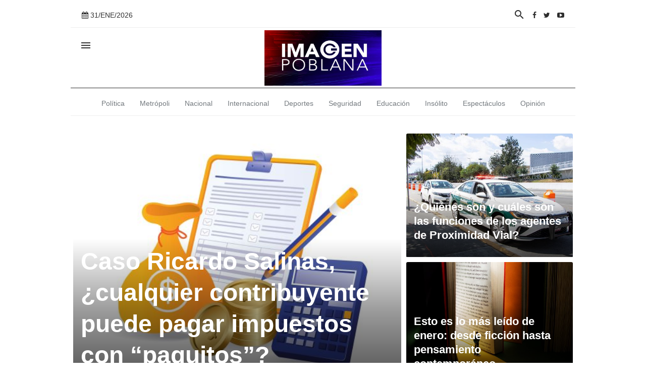

--- FILE ---
content_type: text/html; charset=UTF-8
request_url: https://imagenpoblana.com/espect%EF%BF%BD%EF%BF%BDculos?pag=4
body_size: 63530
content:

	<!DOCTYPE html>
<!--[if IE 6]>
<html id="ie6" lang="" prefix="og: https://ogp.me/ns# fb: https://ogp.me/ns/fb#">
<![endif]-->
<!--[if IE 7]>
<html id="ie7" lang="" prefix="og: https://ogp.me/ns# fb: https://ogp.me/ns/fb#">
<![endif]-->
<!--[if IE 8]>
<html id="ie8" lang="" prefix="og: https://ogp.me/ns# fb: https://ogp.me/ns/fb#">
<![endif]-->
<!--[if !(IE 6) | !(IE 7) | !(IE 8)  ]><!-->
<html lang="" prefix="og: https://ogp.me/ns# fb: https://ogp.me/ns/fb#">
<!--<![endif]-->



<script async src="https://www.googletagmanager.com/gtag/js?id=UA-73194616-1"></script>
<script>
  window.dataLayer = window.dataLayer || [];
  function gtag(){dataLayer.push(arguments);}
  gtag('js', new Date());

  gtag('config', 'UA-73194616-1');
</script>



<!--
<script>
  (function(i,s,o,g,r,a,m){i['GoogleAnalyticsObject']=r;i[r]=i[r]||function(){
  (i[r].q=i[r].q||[]).push(arguments)},i[r].l=1*new Date();a=s.createElement(o),
  m=s.getElementsByTagName(o)[0];a.async=1;a.src=g;m.parentNode.insertBefore(a,m)
  })(window,document,'script','//www.google-analytics.com/analytics.js','ga');

  ga('create', 'UA-73194616-1', 'imagenpoblana.com');
  ga('send', 'pageview');

</script>
-->

<head>
<!-- Begin comScore Tag -->
<script>
  var _comscore = _comscore || [];
  _comscore.push({ c1: "2", c2: "37043348" });
  (function() {
    var s = document.createElement("script"), el = document.getElementsByTagName("script")[0]; s.async = true;
    s.src = "https://sb.scorecardresearch.com/cs/37043348/beacon.js";
    el.parentNode.insertBefore(s, el);
  })();
</script>
<noscript>
  <img src="https://sb.scorecardresearch.com/p?c1=2&amp;c2=37043348&amp;cv=3.6.0&amp;cj=1">
</noscript>
<!-- End comScore Tag -->
	
	<base href='https://imagenpoblana.com/'/><title></title><meta name="viewport" content="width=device-width, initial-scale=1, maximum-scale=1, user-scalable=0" />
				   <meta http-equiv="Content-Type" content="text/html;charset=UTF-8" />
				   <meta name="generator" content="medio04.net" />
				   <meta http-equiv="Expires" content="-1" />
				   <meta name="author" content="medio04.net" />
				   <meta name="Designer" content="medio04.net" />
				   <meta name="Publisher" content="medio04.net" />
				   <meta name="copyright" content=" 2026" />
				   <meta name="allow-search" content="yes" />
				   <meta name="audience" content="all" />
				   <meta name="robots" content="all, index, follow" />
				   <meta name="revisit-after" content="1 days" />
				   <meta name="Rating" content="General" />
				   <meta name="distribution" content="Global" />
				   <meta name="twitter:card" content="summary" />
				   <meta name="twitter:url" content="https://imagenpoblana.com" />
				   <meta name="twitter:image:src" content="https://imagenpoblana.com/" />
				   <meta name="twitter:domain" content="https://imagenpoblana.com" />
				   <meta property="og:url" content="https://imagenpoblana.com/" />
				   <meta property="og:image" content="https://imagenpoblana.com/" />
				   <meta itemprop="image" content="https://imagenpoblana.com/" />
				   <meta property="business:contact_data:website" content="https://imagenpoblana.com" />
				   <link rel='contents' href='https://imagenpoblana.comsitemap.xml' title='Mapa del sitio ' /><link rel='home' href='' title='' /><link rel='canonical' href='https://imagenpoblana.com/'/><link rel='shortcut icon' href='https://imagenpoblana.com/medios/source/fav.png'/>    	<link href="https://fonts.googleapis.com/css?family=Poppins:300,400,600,700,900&amp;subset=latin-ext" rel="stylesheet">
	<link href="https://fonts.googleapis.com/icon?family=Material+Icons" rel="stylesheet">

	<link rel="stylesheet" type="text/css" href="plugins/zebra-tooltip/zebra_tooltips.min.css">
	<link rel="stylesheet" type="text/css" href="plugins/owl-carousel/assets/owl.carousel.min.css">
	<link rel="stylesheet" type="text/css" href="css/main-style.css">
	<link rel="stylesheet" type="text/css" href="css/boostrap.css">
	<link rel="stylesheet" type="text/css" href="css/responsive-style.css">
	<link rel="stylesheet" type="text/css" href="css/font-awesome.css" media="all" />
	<link href="https://fonts.iu.edu/style.css?family=BentonSans:regular,bold|BentonSansCond:regular|GeorgiaPro:regular" media="screen" rel="stylesheet" type="text/css"/>

	
	<link type="text/css" rel="stylesheet" href="assets/js/social/jssocials-theme-flat.css" media="all" />
	<link type="text/css" rel="stylesheet" href="assets/js/modalvideo/modal-video.min.css" media="all" />
	
	<link rel="stylesheet" href="assets/js/fancybox/fancybox3/jquery.fancybox.min.css" />
	
	<link type="text/css" rel="stylesheet" href="assets/js/datetimepicker/jquery.datetimepicker.css" media="all" />

	<script data-ad-client="ca-pub-4386519495731566" async src="https://pagead2.googlesyndication.com/pagead/js/adsbygoogle.js"></script>
	
	


</head>
<body>
	
	

<!-- header start -->
<header class="header2 header3">
		

	
	
	
		<div class="header-wrapper">

			<!--sidebar menu toggler start -->
			
			<!--sidebar menu toggler end -->
			<div class='' >
				<div class='col-md-2' >
					<div class="header-left with-seperator">

						<ul class="header-navigation2">
						
							<li class="hide-on-mobile" >
								<a onclick="return false;" href="#" class="material-button submenu-toggle"><i class="fa fa-calendar"></i> <span class="hide-on-tablet">31/ENE/2026</span></a>
								
							</li>
							
						</ul>

					</div>
				
				</div>
			
				<div class='col-md-8' >
					<center>
			<div class="header-menu" >

				<div style='padding: 15px 0;'>
					
					
				
			
				</div>

			</div>
			</center>
			
				
				</div>
			
				<div class='col-md-2' >
					<div class="header-right with-seperator">

					<ul class="header-navigation2">
						<li>
							<a href="#" class="material-button search-toggle"><i class="material-icons">&#xE8B6;</i></a>
						</li>
						
						<li class="hide-on-mobile" >
							<a target="_blank" href="https://www.facebook.com/imagenpoblana" title="Facebook"><i class="fa fa-facebook" aria-hidden="true"></i></a>
						</li>
						<li class="hide-on-mobile" >
							<a target="_blank" href="https://twitter.com/poblanaimagen" title="Twitter"><i class="fa fa-twitter" aria-hidden="true"></i></a>
						</li>					
						<li class="hide-on-mobile" >
							<a target="_blank" href="https://www.youtube.com/user/ImagenPoblana/videos" title="Youtube"><i class="fa fa-youtube-play" aria-hidden="true"></i></a>
						</li>
					</ul>

				
				</div>
			
			</div>
			
			
			</div>

			<!--header search panel start -->
			<div class="search-bar">
				<form class="search-form" action="/hemeroteca">
					<div class="search-input-wrapper">
						<input type="text" name="titulo" placeholder="BUSCAR..." class="search-input">
						<button type="submit" name="search" class="search-submit"><i class="material-icons">&#xE5C8;</i></button>
					</div>
					<span class="search-close search-toggle">
						<i class="material-icons">&#xE5CD;</i>
					</span>
				</form>
			</div>
			<!--header search panel end -->

		</div>
	</header>
	<header class="header">
		<div class="header-wrapper">

			
			<div class="toggle-sidebar material-button">
				<i class="material-icons">&#xE5D2;</i>
			</div>
			<!--logo end -->
			<!--logo start -->
			<center>
					<a href="./" class="logo"></a>
			</center>
			<!--logo end -->

			

			

		</div>
	</header>
	<header class="header2 hidden-xs hidden-sm hidden-md">
		<div class="header-wrapper">

			

			<center>
			<div class="header-menu">

				<!-- header left menu start -->
				<ul class="header-navigation" data-show-menu-on-mobile>
					<li  ><a href='/política'>Política</a></li>
					<li  ><a href='/metrópoli'>Metrópoli</a></li>
					<li  ><a href='/nacional'>Nacional</a></li>
					<li  ><a href='/internacional'>Internacional</a></li>
					<li  ><a href='/deportes'>Deportes</a></li>
					<li  ><a href='/seguridad'>Seguridad</a></li>
					<li  ><a href='/educación'>Educación</a></li>
					<li  ><a href='/insólito'>Insólito</a></li>
					<li  ><a href='/espectáculos'>Espectáculos</a></li>
<!--
					<li  ><a href='/directorio'>Directorio</a></li>
-->
					<li  ><a href='/opinión'>Opinión</a></li>
					
				</ul>
				<!-- header left menu end -->

			</div>
			</center>
			

			

		</div>
	</header>
	
	<div class="sidebar">
		<div class="sidebar-wrapper">

			<div class="sidebar-logo">
				<a href="./"></a>
				<div class="sidebar-toggle-button">
					<i class="material-icons" style='color: #ffffff;'>&#xE317;</i>
				</div>
			</div>

			<div id="mobileMenu">
				<div class="sidebar-seperate"></div>
			</div>
			
				<ul class="sidebar-menu">
				<li class="active">
					<a href="./" class="material-button">
	                	<span class="menu-label">Inicio</span>
	                </a>
	            </li>
	            <li>
					<a href="/nosotros" class="material-button">
	                	<span class="menu-label">Nosotros</span>
	                </a>
	            </li>
	            <li>
					<a href="/contacto" class="material-button">
	                	<span class="menu-label">Contacto</span>
	                </a>
	            </li>
	            <li>
					<a href="/privacidad" class="material-button">
	                	<span class="menu-label">Aviso de Privacidad</span>
	                </a>
	            </li>
	       </ul>
			

			<div class="sidebar-seperate"></div>

			<ul class="sidebar-menu">
				<li>
					<a target='_blank' href="https://www.facebook.com/imagenpoblana" class="facebook material-button">
	                	<span class="menu-label">Facebook</span>
	                </a>
	            </li>
	            <li>
					<a target='_blank' href="https://twitter.com/imagenpoblana" class="twitter material-button">
	                	<span class="menu-label">Twitter</span>
	                </a>
	            </li>
	            <li>
					<a target='_blank' href="https://www.youtube.com/user/ImagenPoblana/videos" class="youtube material-button">
	                	<span class="menu-label">Youtube</span>
	                </a>
	            </li>
			</ul>
		</div>
	</div>
	 <!--Contendio de la página-->
    	
	<!--el principal -->
		<main class="main-container">
				
		<section class="main-content">
				
				
				
			<div class="content-body-inicio" style='    padding-bottom: 15px;'>
			<section class="main-highlight">
			<div class="highlight-carousel grid-posts">
				
				<div class="grid-rows">
					<div class="columns column-4">
						
						
						 <article class='post-box' style='background-image: url(https://imagenpoblana.com/medios/diario/20260130/284859_medium.jpg);'>
						 <a href='26/01/30/caso-ricardo-salinas--iquest-cualquier-contribuyente-puede-pagar-impuestos-con--ldquo-paguitos-rdquo--' class='post-overlayLink'>
				    		<div class='post-overlay'>
				    			<h3 class='post-title'>Caso Ricardo Salinas, ¿cualquier contribuyente puede pagar impuestos con “paguitos”?</h3>
				    			
				    		</div>
				    		</a>
				    	</article>
										    	

				    </div>
				    <div class="columns column-2">

				    	    <article class='post-box' style='background-image: url(https://imagenpoblana.com/medios/diario/20260130/284862_medium.jpg);'>
						  <a href='26/01/30/-iquest-quienes-son-y-cuales-son-las-funciones-de-los-agentes-de-proximidad-vial-' class='post-overlayLink'>
				    		<div class='post-overlay'>
				    			<h3 class='post-title'>¿Quiénes son y cuáles son las funciones de los agentes de Proximidad Vial?</h3>
				    			
				    		</div>
				    		</a>
				    	</article>
								    <article class='post-box' style='background-image: url(https://imagenpoblana.com/medios/diario/20260130/284858_medium.jpg);'>
						  <a href='26/01/30/esto-es-lo-mas-leido-de-enero--desde-ficcion-hasta-pensamiento-contemporaneo' class='post-overlayLink'>
				    		<div class='post-overlay'>
				    			<h3 class='post-title'>Esto es lo más leído de enero: desde ficción hasta pensamiento contemporáneo</h3>
				    			
				    		</div>
				    		</a>
				    	</article>
												    </div>

				</div>

			</div>
		</section>
			</div>
			<div class="main-content-wrapper">
				<div class="content-body-inicio">
					
					<div class='col-md-12 hide-on-mobile ' style='width:100%;    margin-bottom: 10px;'>					<a href='https://si.puebla.gob.mx/ ' class='' target='_blank' ><img src='https://imagenpoblana.com/ads/images/1024%20X%20160_Mesa%20de%20trabajo%201.jpg' border='0'  style='width:100%;'  ></a>				</div>					<div class='col-md-12 visible-xs ' style='width:100%;    margin-bottom: 10px;'>					<a href='https://si.puebla.gob.mx/ ' class='' target='_blank' ><img src='https://imagenpoblana.com/ads/images/336%20X%20280_Mesa%20de%20trabajo%201.jpg' border='0'  style='width:100%;'  ></a>				</div>					
 					<div class="content-timeline">
						


						<!--Timeline items start -->
						<div class="grid-rows timeline-items">
							
							 <div class='' style='' >
			          <div class='col-md-4 '>
								<div class='post-list-item'>
									<div class='post-top'>
										<img class='post-image' src='https://imagenpoblana.com/medios/diario/20260130/284865_small.jpg'>
										
										<h3 class='post-title'>
											<a href='26/01/30/mas-de-200-muertos-tras-derrumbe-de-una-mina-en-el-congo'><span>Más de 200 muertos tras derrumbe de una mina en el Congo </span></a> 
										</h3>
										<div id='share_284865' class='shareIconsCountInside' urlshare='https://imagenpoblana.com/26/01/30/mas-de-200-muertos-tras-derrumbe-de-una-mina-en-el-congo'  txtshare='Más de 200 muertos tras derrumbe de una mina en el Congo' ></div>
										<div class='post-share'>
											<a class='share_' href='#'  nota='284865' ><i class='fa fa-share-alt '></i></a>
										</div>
									</div>
									
									
								</div>
								
							</div>
			          
			          <div class='col-md-4 '>
								<div class='post-list-item'>
									<div class='post-top'>
										<img class='post-image' src='https://imagenpoblana.com/medios/diario/20260130/284864_small.jpg'>
										
										<h3 class='post-title'>
											<a href='26/01/30/nipah-reaparece-en-india-pero-la-ciencia-enfria-la-alarma-global'><span>Nipah reaparece en India, pero la ciencia enfría la alarma global </span></a> 
										</h3>
										<div id='share_284864' class='shareIconsCountInside' urlshare='https://imagenpoblana.com/26/01/30/nipah-reaparece-en-india-pero-la-ciencia-enfria-la-alarma-global'  txtshare='Nipah reaparece en India, pero la ciencia enfría la alarma global' ></div>
										<div class='post-share'>
											<a class='share_' href='#'  nota='284864' ><i class='fa fa-share-alt '></i></a>
										</div>
									</div>
									
									
								</div>
								
							</div>
			          
			          <div class='col-md-4 '>
								<div class='post-list-item'>
									<div class='post-top'>
										<img class='post-image' src='https://imagenpoblana.com/medios/diario/20260130/284863_small.jpg'>
										
										<h3 class='post-title'>
											<a href='26/01/30/tesla-suspende-model-s-y-model-x-para-reorientar-su-negocio-hacia-robots-humanoides'><span>Tesla suspende Model S y Model X para reorientar su negocio hacia robots humanoides </span></a> 
										</h3>
										<div id='share_284863' class='shareIconsCountInside' urlshare='https://imagenpoblana.com/26/01/30/tesla-suspende-model-s-y-model-x-para-reorientar-su-negocio-hacia-robots-humanoides'  txtshare='Tesla suspende Model S y Model X para reorientar su negocio hacia robots humanoides' ></div>
										<div class='post-share'>
											<a class='share_' href='#'  nota='284863' ><i class='fa fa-share-alt '></i></a>
										</div>
									</div>
									
									
								</div>
								
							</div>
			          </div><div class='' style='' >
			          <div class='col-md-4 '>
								<div class='post-list-item'>
									<div class='post-top'>
										<img class='post-image' src='https://imagenpoblana.com/medios/diario/20260130/284862_small.jpg'>
										
										<h3 class='post-title'>
											<a href='26/01/30/-iquest-quienes-son-y-cuales-son-las-funciones-de-los-agentes-de-proximidad-vial-'><span>¿Quiénes son y cuáles son las funciones de los agentes de Proximidad Vial? </span></a> 
										</h3>
										<div id='share_284862' class='shareIconsCountInside' urlshare='https://imagenpoblana.com/26/01/30/-iquest-quienes-son-y-cuales-son-las-funciones-de-los-agentes-de-proximidad-vial-'  txtshare='¿Quiénes son y cuáles son las funciones de los agentes de Proximidad Vial?' ></div>
										<div class='post-share'>
											<a class='share_' href='#'  nota='284862' ><i class='fa fa-share-alt '></i></a>
										</div>
									</div>
									
									
								</div>
								
							</div>
			          
			          <div class='col-md-4 '>
								<div class='post-list-item'>
									<div class='post-top'>
										<img class='post-image' src='https://imagenpoblana.com/medios/diario/20260130/284861_small.jpg'>
										
										<h3 class='post-title'>
											<a href='26/01/30/ssc-de-atlixco-detiene-a-ladron-de-comercio'><span>SSC de Atlixco detiene a ladrón de comercio </span></a> 
										</h3>
										<div id='share_284861' class='shareIconsCountInside' urlshare='https://imagenpoblana.com/26/01/30/ssc-de-atlixco-detiene-a-ladron-de-comercio'  txtshare='SSC de Atlixco detiene a ladrón de comercio' ></div>
										<div class='post-share'>
											<a class='share_' href='#'  nota='284861' ><i class='fa fa-share-alt '></i></a>
										</div>
									</div>
									
									
								</div>
								
							</div>
			          
			          <div class='col-md-4 '>
								<div class='post-list-item'>
									<div class='post-top'>
										<img class='post-image' src='https://imagenpoblana.com/medios/diario/20260130/284860_small.jpg'>
										
										<h3 class='post-title'>
											<a href='26/01/30/puente-de-la-transformacion-honra-justicia-comunitaria-en-puebla'><span>Puente de la Transformación honra justicia comunitaria en Puebla </span></a> 
										</h3>
										<div id='share_284860' class='shareIconsCountInside' urlshare='https://imagenpoblana.com/26/01/30/puente-de-la-transformacion-honra-justicia-comunitaria-en-puebla'  txtshare='Puente de la Transformación honra justicia comunitaria en Puebla' ></div>
										<div class='post-share'>
											<a class='share_' href='#'  nota='284860' ><i class='fa fa-share-alt '></i></a>
										</div>
									</div>
									
									
								</div>
								
							</div>
			          </div>
							 <div class='' style='' >
								  <div class='col-md-6 '>
											<div class='post-list-item'>
												<div class='post-top'>
													<img class='post-image' src='https://imagenpoblana.com/medios/diario/20260130/284859_small.jpg'>
													
													
													<div id='share_284859' class='shareIconsCountInside' urlshare='https://imagenpoblana.com/26/01/30/caso-ricardo-salinas--iquest-cualquier-contribuyente-puede-pagar-impuestos-con--ldquo-paguitos-rdquo--'  txtshare='Caso Ricardo Salinas, ¿cualquier contribuyente puede pagar impuestos con “paguitos”?' ></div>
													<div class='post-share'>
														<a class='share_' href='#'  nota='284859' ><i class='fa fa-share-alt '></i></a>
													</div>
												</div>
												<div class='post-bottom'>
													
													<div class='post-meta' style='padding-top:0;border-top:none;' >
														<h3><a href='26/01/30/caso-ricardo-salinas--iquest-cualquier-contribuyente-puede-pagar-impuestos-con--ldquo-paguitos-rdquo--'><span>Caso Ricardo Salinas, ¿cualquier contribuyente puede pagar impuestos con “paguitos”?</span></a> </h3>
													</div>
												</div>
												
											</div>
											
										</div>
								  <div class='col-md-6'>					<a href='https://si.puebla.gob.mx/ ' target='_blank' class='iframe11' ><img src='https://imagenpoblana.com/ads/images/336X280_Mesa%20de%20trabajo%201.jpg' border='0' style='width:100%;height:auto;'  ></a>				</div></div><!--
			         sssss
-->
			         			         			         
							 <div class='' style='' >
			          <div class='col-md-4 '>
								<div class='post-list-item'>
									<div class='post-top'>
										<img class='post-image' src='https://imagenpoblana.com/medios/diario/20260130/284858_small.jpg'>
										
										<h3 class='post-title'>
											<a href='26/01/30/esto-es-lo-mas-leido-de-enero--desde-ficcion-hasta-pensamiento-contemporaneo'><span>Esto es lo más leído de enero: desde ficción hasta pensamiento contemporáneo </span></a> 
										</h3>
										<div id='share_284858' class='shareIconsCountInside' urlshare='https://imagenpoblana.com/26/01/30/esto-es-lo-mas-leido-de-enero--desde-ficcion-hasta-pensamiento-contemporaneo'  txtshare='Esto es lo más leído de enero: desde ficción hasta pensamiento contemporáneo' ></div>
										<div class='post-share'>
											<a class='share_' href='#'  nota='284858' ><i class='fa fa-share-alt '></i></a>
										</div>
									</div>
									
									
								</div>
								
							</div>
			          
			          <div class='col-md-4 '>
								<div class='post-list-item'>
									<div class='post-top'>
										<img class='post-image' src='https://imagenpoblana.com/medios/diario/20260130/284857_small.jpg'>
										
										<h3 class='post-title'>
											<a href='26/01/30/factores-esenciales-para-elegir-un-smartphone-en-el-mercado-actual'><span>Factores esenciales para elegir un smartphone en el mercado actual </span></a> 
										</h3>
										<div id='share_284857' class='shareIconsCountInside' urlshare='https://imagenpoblana.com/26/01/30/factores-esenciales-para-elegir-un-smartphone-en-el-mercado-actual'  txtshare='Factores esenciales para elegir un smartphone en el mercado actual' ></div>
										<div class='post-share'>
											<a class='share_' href='#'  nota='284857' ><i class='fa fa-share-alt '></i></a>
										</div>
									</div>
									
									
								</div>
								
							</div>
			          
			          <div class='col-md-4 '>
								<div class='post-list-item'>
									<div class='post-top'>
										<img class='post-image' src='https://imagenpoblana.com/medios/diario/20260130/284856_small.jpg'>
										
										<h3 class='post-title'>
											<a href='26/01/30/caeto-un-espacio-que-preserva-el-bienestar-de-sus-coterapeutas-caninos'><span>CAETO, un espacio que preserva el bienestar de sus coterapeutas caninos </span></a> 
										</h3>
										<div id='share_284856' class='shareIconsCountInside' urlshare='https://imagenpoblana.com/26/01/30/caeto-un-espacio-que-preserva-el-bienestar-de-sus-coterapeutas-caninos'  txtshare='CAETO, un espacio que preserva el bienestar de sus coterapeutas caninos' ></div>
										<div class='post-share'>
											<a class='share_' href='#'  nota='284856' ><i class='fa fa-share-alt '></i></a>
										</div>
									</div>
									
									
								</div>
								
							</div>
			          </div><div class='' style='' >
			          <div class='col-md-4 '>
								<div class='post-list-item'>
									<div class='post-top'>
										<img class='post-image' src='https://imagenpoblana.com/medios/diario/20260130/284855_small.jpg'>
										
										<h3 class='post-title'>
											<a href='26/01/30/mujer-balea-y-mata-a-su-hermana-de-13-anos--ldquo-por-error-rdquo-'><span>Mujer balea y mata a su hermana de 13 años “por error” </span></a> 
										</h3>
										<div id='share_284855' class='shareIconsCountInside' urlshare='https://imagenpoblana.com/26/01/30/mujer-balea-y-mata-a-su-hermana-de-13-anos--ldquo-por-error-rdquo-'  txtshare='Mujer balea y mata a su hermana de 13 años “por error”' ></div>
										<div class='post-share'>
											<a class='share_' href='#'  nota='284855' ><i class='fa fa-share-alt '></i></a>
										</div>
									</div>
									
									
								</div>
								
							</div>
			          
			          <div class='col-md-4 '>
								<div class='post-list-item'>
									<div class='post-top'>
										<img class='post-image' src='https://imagenpoblana.com/medios/diario/20260130/284854_small.jpg'>
										
										<h3 class='post-title'>
											<a href='26/01/30/muere-a-los-71-anos-la-actriz-catherine-o-hara-madre-de--ldquo-kevin-rdquo-'><span>Muere a los 71 años la actriz Catherine O'Hara, madre de “Kevin” </span></a> 
										</h3>
										<div id='share_284854' class='shareIconsCountInside' urlshare='https://imagenpoblana.com/26/01/30/muere-a-los-71-anos-la-actriz-catherine-o-hara-madre-de--ldquo-kevin-rdquo-'  txtshare='Muere a los 71 años la actriz Catherine O'Hara, madre de “Kevin”' ></div>
										<div class='post-share'>
											<a class='share_' href='#'  nota='284854' ><i class='fa fa-share-alt '></i></a>
										</div>
									</div>
									
									
								</div>
								
							</div>
			          
			          <div class='col-md-4 '>
								<div class='post-list-item'>
									<div class='post-top'>
										<img class='post-image' src='https://imagenpoblana.com/medios/diario/20260130/284853_small.jpg'>
										
										<h3 class='post-title'>
											<a href='26/01/30/grupo-salinas-paga-mas-de-32-mdp-al-sat--sheinbaum-declara-fin-del-adeudo-fiscal'><span>Grupo Salinas pagará más de 32 mdp al SAT; Sheinbaum declara fin del adeudo fiscal </span></a> 
										</h3>
										<div id='share_284853' class='shareIconsCountInside' urlshare='https://imagenpoblana.com/26/01/30/grupo-salinas-paga-mas-de-32-mdp-al-sat--sheinbaum-declara-fin-del-adeudo-fiscal'  txtshare='Grupo Salinas pagará más de 32 mdp al SAT; Sheinbaum declara fin del adeudo fiscal' ></div>
										<div class='post-share'>
											<a class='share_' href='#'  nota='284853' ><i class='fa fa-share-alt '></i></a>
										</div>
									</div>
									
									
								</div>
								
							</div>
			          </div>
							 <div class='' style='' >
						  <div class='col-md-6 '>
									<div class='post-list-item'>
										<div class='post-top'>
											<img class='post-image' src='https://imagenpoblana.com/medios/diario/20260130/284852_small.jpg'>
											
											
											<div id='share_284852' class='shareIconsCountInside' urlshare='https://imagenpoblana.com/26/01/30/la-nasa-recibe-una-senal-enviada-hace-13-000-millones-de-anos'  txtshare='La NASA recibe una señal enviada hace 13,000 millones de años' ></div>
											<div class='post-share'>
												<a class='share_' href='#'  nota='284852' ><i class='fa fa-share-alt '></i></a>
											</div>
										</div>
										<div class='post-bottom'>
											
											<div class='post-meta' style='padding-top:0;border-top:none;' >
												<h3><a href='26/01/30/la-nasa-recibe-una-senal-enviada-hace-13-000-millones-de-anos'><span>La NASA recibe una señal enviada hace 13,000 millones de años</span></a> </h3>
											</div>
										</div>
										
									</div>
									
								</div>
						  <div class='col-md-6'>					<a href='https://ssp.puebla.gob.mx/' target='_blank' class='iframe12' ><img src='https://imagenpoblana.com/ads/images/300x250%20CGCYAD-6%20(1).png' border='0' style='width:100%;height:auto;'  ></a>				</div></div>			         <div class='col-md-12 hide-on-mobile' style='width:100%;    margin-bottom: 20px'>					<a href='https://si.puebla.gob.mx/ ' class='' target='_blank' ><img src='https://imagenpoblana.com/ads/images/1200X150_Mesa%20de%20trabajo%201.jpg' border='0'  style='width:100%;margin-bottom:15px;margin-top:15px;'  ></a>				</div>			         <div class='col-md-12 visible-xs'  style='width:100%;    margin-bottom: 20px'>					<a href='https://si.puebla.gob.mx/ ' class='' target='_blank' ><img src='https://imagenpoblana.com/ads/images/300x250_Mesa%20de%20trabajo%201.jpg' border='0'  style='width:100%;margin-bottom:15px;margin-top:15px;'  ></a>				</div>			         
			         <div class="w-header col-md-12">
						<div class="w-title">Opinión</div>
						<div class="w-seperator"></div>
					</div>
			         
			         
							 <div class='row' style='' >
			          <div class='col-md-3 '>
								<div class='post-list-item'>
									<div class='post-top'>
										<img class='post-image' src='https://imagenpoblana.com/medios/diario/20260130/284834_small.jpg'>
										
										<h3 class='post-title'>
											<a href='26/01/30/-iexcl-cuidado---iexcl-ahi-va-el-golpe-'><span>¡Cuidado! ¡Ahí va el golpe!</span></a> 
										</h3>
										<div id='share_284834' class='shareIconsCountInside' urlshare='https://imagenpoblana.com/26/01/30/-iexcl-cuidado---iexcl-ahi-va-el-golpe-'  txtshare='¡Cuidado! ¡Ahí va el golpe!' ></div>
										<div class='post-share'>
											<a class='share_' href='#'  nota='284834' ><i class='fa fa-share-alt '></i></a>
										</div>
									</div>
									<div class='post-bottom'>
										
										
											La Espinita

									</div>
									
									
								</div>
								
							</div>
			          
			          <div class='col-md-3 '>
								<div class='post-list-item'>
									<div class='post-top'>
										<img class='post-image' src='https://imagenpoblana.com/medios/diario/20260130/284833_small.jpg'>
										
										<h3 class='post-title'>
											<a href='26/01/30/una-leccion-de-participacion-ciudadana-de-las-army-de-bts'><span>Una lección de participación ciudadana de las ARMY de BTS</span></a> 
										</h3>
										<div id='share_284833' class='shareIconsCountInside' urlshare='https://imagenpoblana.com/26/01/30/una-leccion-de-participacion-ciudadana-de-las-army-de-bts'  txtshare='Una lección de participación ciudadana de las ARMY de BTS' ></div>
										<div class='post-share'>
											<a class='share_' href='#'  nota='284833' ><i class='fa fa-share-alt '></i></a>
										</div>
									</div>
									<div class='post-bottom'>
										
										
											En perspectiva

									</div>
									
									
								</div>
								
							</div>
			          
			          <div class='col-md-3 '>
								<div class='post-list-item'>
									<div class='post-top'>
										<img class='post-image' src='https://imagenpoblana.com/medios/diario/20260130/284832_small.jpg'>
										
										<h3 class='post-title'>
											<a href='26/01/30/salud--inversion-millonaria-e-insuficiente'><span>Salud: Inversión millonaria e insuficiente</span></a> 
										</h3>
										<div id='share_284832' class='shareIconsCountInside' urlshare='https://imagenpoblana.com/26/01/30/salud--inversion-millonaria-e-insuficiente'  txtshare='Salud: Inversión millonaria e insuficiente' ></div>
										<div class='post-share'>
											<a class='share_' href='#'  nota='284832' ><i class='fa fa-share-alt '></i></a>
										</div>
									</div>
									<div class='post-bottom'>
										
										
											Utopía

									</div>
									
									
								</div>
								
							</div>
			          &nbsp;</div>							 <div class='' style='' >
			          <div class='col-md-4 '>
								<div class='post-list-item'>
									<div class='post-top'>
										<img class='post-image' src='https://imagenpoblana.com/medios/diario/20260130/284851_small.jpg'>
										
										<h3 class='post-title'>
											<a href='26/01/30/-ldquo-dia-estatal-del-mezcal-poblano-rdquo--reconocimiento-a-esfuerzo-de-productores--leonela-martinez-y-pavel-gaspar'><span>“Día Estatal del Mezcal Poblano”, reconocimiento a esfuerzo de productores: Leonela Martínez y Pavel Gaspar </span></a> 
										</h3>
										<div id='share_284851' class='shareIconsCountInside' urlshare='https://imagenpoblana.com/26/01/30/-ldquo-dia-estatal-del-mezcal-poblano-rdquo--reconocimiento-a-esfuerzo-de-productores--leonela-martinez-y-pavel-gaspar'  txtshare='“Día Estatal del Mezcal Poblano”, reconocimiento a esfuerzo de productores: Leonela Martínez y Pavel Gaspar' ></div>
										<div class='post-share'>
											<a class='share_' href='#'  nota='284851' ><i class='fa fa-share-alt '></i></a>
										</div>
									</div>
									
									
								</div>
								
							</div>
			          
			          <div class='col-md-4 '>
								<div class='post-list-item'>
									<div class='post-top'>
										<img class='post-image' src='https://imagenpoblana.com/medios/diario/20260130/284850_small.jpg'>
										
										<h3 class='post-title'>
											<a href='26/01/30/departamento-de-justicia-de-eu-publica-nuevo-lote-de-archivos-del-caso-epstein'><span>Departamento de Justicia de EU publica nuevo lote de archivos del caso Epstein </span></a> 
										</h3>
										<div id='share_284850' class='shareIconsCountInside' urlshare='https://imagenpoblana.com/26/01/30/departamento-de-justicia-de-eu-publica-nuevo-lote-de-archivos-del-caso-epstein'  txtshare='Departamento de Justicia de EU publica nuevo lote de archivos del caso Epstein' ></div>
										<div class='post-share'>
											<a class='share_' href='#'  nota='284850' ><i class='fa fa-share-alt '></i></a>
										</div>
									</div>
									
									
								</div>
								
							</div>
			          
			          <div class='col-md-4 '>
								<div class='post-list-item'>
									<div class='post-top'>
										<img class='post-image' src='https://imagenpoblana.com/medios/diario/20260130/284849_small.jpg'>
										
										<h3 class='post-title'>
											<a href='26/01/30/eu-envia-a-iran-una-armada-mayor-que-la-desplegada-en-venezuela-segun-trump'><span>EU envía a Irán una armada mayor que la desplegada en Venezuela, según Trump </span></a> 
										</h3>
										<div id='share_284849' class='shareIconsCountInside' urlshare='https://imagenpoblana.com/26/01/30/eu-envia-a-iran-una-armada-mayor-que-la-desplegada-en-venezuela-segun-trump'  txtshare='EU envía a Irán una armada mayor que la desplegada en Venezuela, según Trump' ></div>
										<div class='post-share'>
											<a class='share_' href='#'  nota='284849' ><i class='fa fa-share-alt '></i></a>
										</div>
									</div>
									
									
								</div>
								
							</div>
			          </div><div class='' style='' >
			          <div class='col-md-4 '>
								<div class='post-list-item'>
									<div class='post-top'>
										<img class='post-image' src='https://imagenpoblana.com/medios/diario/20260130/284848_small.jpg'>
										
										<h3 class='post-title'>
											<a href='26/01/30/acoso-penalizaciones-y-desproteccion-marcan-la-experiencia-de-conductoras-de-apps'><span>Acoso, penalizaciones y desprotección marcan la experiencia de conductoras de apps </span></a> 
										</h3>
										<div id='share_284848' class='shareIconsCountInside' urlshare='https://imagenpoblana.com/26/01/30/acoso-penalizaciones-y-desproteccion-marcan-la-experiencia-de-conductoras-de-apps'  txtshare='Acoso, penalizaciones y desprotección marcan la experiencia de conductoras de apps' ></div>
										<div class='post-share'>
											<a class='share_' href='#'  nota='284848' ><i class='fa fa-share-alt '></i></a>
										</div>
									</div>
									
									
								</div>
								
							</div>
			          
			          <div class='col-md-4 '>
								<div class='post-list-item'>
									<div class='post-top'>
										<img class='post-image' src='https://imagenpoblana.com/medios/diario/20260130/284847_small.jpg'>
										
										<h3 class='post-title'>
											<a href='26/01/30/sheinbaum-advierte--crisis-humanitaria--ante-aranceles-de-eu-por-vender-petroleo-a-cuba'><span>Sheinbaum advierte "crisis humanitaria" ante aranceles de EU por vender petróleo a Cuba </span></a> 
										</h3>
										<div id='share_284847' class='shareIconsCountInside' urlshare='https://imagenpoblana.com/26/01/30/sheinbaum-advierte--crisis-humanitaria--ante-aranceles-de-eu-por-vender-petroleo-a-cuba'  txtshare='Sheinbaum advierte "crisis humanitaria" ante aranceles de EU por vender petróleo a Cuba' ></div>
										<div class='post-share'>
											<a class='share_' href='#'  nota='284847' ><i class='fa fa-share-alt '></i></a>
										</div>
									</div>
									
									
								</div>
								
							</div>
			          
			          <div class='col-md-4 '>
								<div class='post-list-item'>
									<div class='post-top'>
										<img class='post-image' src='https://imagenpoblana.com/medios/diario/20260130/284846_small.jpg'>
										
										<h3 class='post-title'>
											<a href='26/01/30/trump-nomina-a-kevin-warsh-como-proximo-presidente-de-la-reserva-federal'><span>Trump nomina a Kevin Warsh como próximo presidente de la Reserva Federal </span></a> 
										</h3>
										<div id='share_284846' class='shareIconsCountInside' urlshare='https://imagenpoblana.com/26/01/30/trump-nomina-a-kevin-warsh-como-proximo-presidente-de-la-reserva-federal'  txtshare='Trump nomina a Kevin Warsh como próximo presidente de la Reserva Federal' ></div>
										<div class='post-share'>
											<a class='share_' href='#'  nota='284846' ><i class='fa fa-share-alt '></i></a>
										</div>
									</div>
									
									
								</div>
								
							</div>
			          </div>
							 <div class='' style='' >
			          <div class='col-md-6 '>
								<div class='post-list-item'>
									<div class='post-top'>
										<img class='post-image' src='https://imagenpoblana.com/medios/diario/20260130/284845_small.jpg'>
										
										
										<div id='share_284845' class='shareIconsCountInside' urlshare='https://imagenpoblana.com/26/01/30/onu-enfrenta-una-amenaza-de-colapso-financiero-por-falta-de-recursos-informa-guterres'  txtshare='ONU enfrenta una amenaza de colapso financiero por falta de recursos, informa Guterres' ></div>
										<div class='post-share'>
											<a class='share_' href='#'  nota='284845' ><i class='fa fa-share-alt '></i></a>
										</div>
									</div>
									<div class='post-bottom'>
										
										<div class='post-meta' style='padding-top:0;border-top:none;' >
											<h3><a href='26/01/30/onu-enfrenta-una-amenaza-de-colapso-financiero-por-falta-de-recursos-informa-guterres'><span>ONU enfrenta una amenaza de colapso financiero por falta de recursos, informa Guterres</span></a> </h3>
										</div>
									</div>
									
								</div>
								
							</div>
			          <div class="col-md-6"><script async src="https://pagead2.googlesyndication.com/pagead/js/adsbygoogle.js?client=ca-pub-4386519495731566"
									 crossorigin="anonymous"></script>
								<!-- banners horizontales -->
								<ins class="adsbygoogle"
									 style="display:block"
									 data-ad-client="ca-pub-4386519495731566"
									 data-ad-slot="2143594211"
									 data-ad-format="auto"
									 data-full-width-responsive="true"></ins>
								<script>
									 (adsbygoogle = window.adsbygoogle || []).push({});
								</script></div></div>			         <div class='col-md-12 hide-on-mobile'>					<a target='_blank' href='https://ssp.puebla.gob.mx/ ' class='iframe5' ><img src='https://imagenpoblana.com/ads/images/1080x175%20CGCYAD-7(1).png' border='0'  style='width:100%;'  ></a>				</div>			         <div class='col-md-12 visible-xs'>					<a target='_blank' href='https://ssp.puebla.gob.mx/ ' class='iframe5' ><img src='https://imagenpoblana.com/ads/images/300x250%20CGCYAD-6(1).png' border='0'  style='width:100%;'  ></a>				</div>			          <div class='' style='' >
			          <div class='col-md-4 '>
								<div class='post-list-item'>
									<div class='post-top'>
										<img class='post-image' src='https://imagenpoblana.com/medios/diario/20260130/284844_small.jpg'>
										
										<h3 class='post-title'>
											<a href='26/01/30/playoffs-de-champions-dejan-cruces-de-alto-voltaje-rumbo-a-la-fase-final'><span>Playoffs de Champions dejan cruces de alto voltaje rumbo a la fase final </span></a> 
										</h3>
										<div id='share_284844' class='shareIconsCountInside' urlshare='https://imagenpoblana.com/26/01/30/playoffs-de-champions-dejan-cruces-de-alto-voltaje-rumbo-a-la-fase-final'  txtshare='Playoffs de Champions dejan cruces de alto voltaje rumbo a la fase final' ></div>
										<div class='post-share'>
											<a class='share_' href='#'  nota='284844' ><i class='fa fa-share-alt '></i></a>
										</div>
									</div>
									
									
								</div>
								
							</div>
			          
			          <div class='col-md-4 '>
								<div class='post-list-item'>
									<div class='post-top'>
										<img class='post-image' src='https://imagenpoblana.com/medios/diario/20260130/284843_small.jpg'>
										
										<h3 class='post-title'>
											<a href='26/01/30/economia-de-mexico-crece-1-6---interanual-en-cuarto-trimestre-de-2025'><span>Economía de México crece 1.6 % interanual en cuarto trimestre de 2025 </span></a> 
										</h3>
										<div id='share_284843' class='shareIconsCountInside' urlshare='https://imagenpoblana.com/26/01/30/economia-de-mexico-crece-1-6---interanual-en-cuarto-trimestre-de-2025'  txtshare='Economía de México crece 1.6 % interanual en cuarto trimestre de 2025' ></div>
										<div class='post-share'>
											<a class='share_' href='#'  nota='284843' ><i class='fa fa-share-alt '></i></a>
										</div>
									</div>
									
									
								</div>
								
							</div>
			          
			          <div class='col-md-4 '>
								<div class='post-list-item'>
									<div class='post-top'>
										<img class='post-image' src='https://imagenpoblana.com/medios/diario/20260130/284842_small.jpg'>
										
										<h3 class='post-title'>
											<a href='26/01/30/iran-no-negociara-bajo-amenaza-segun-canciller-irani'><span>Irán no negociará bajo amenaza, según canciller iraní </span></a> 
										</h3>
										<div id='share_284842' class='shareIconsCountInside' urlshare='https://imagenpoblana.com/26/01/30/iran-no-negociara-bajo-amenaza-segun-canciller-irani'  txtshare='Irán no negociará bajo amenaza, según canciller iraní' ></div>
										<div class='post-share'>
											<a class='share_' href='#'  nota='284842' ><i class='fa fa-share-alt '></i></a>
										</div>
									</div>
									
									
								</div>
								
							</div>
			          </div><div class='' style='' >
			          <div class='col-md-4 '>
								<div class='post-list-item'>
									<div class='post-top'>
										<img class='post-image' src='https://imagenpoblana.com/medios/diario/20260130/284841_small.jpg'>
										
										<h3 class='post-title'>
											<a href='26/01/30/nasa-anuncia-que-el-lanzamiento-de-mision-lunar-artemis-ii-no-sera-antes-del-8-de-febrero'><span>NASA anuncia que el lanzamiento de misión lunar Artemis II no será antes del 8 de febrero </span></a> 
										</h3>
										<div id='share_284841' class='shareIconsCountInside' urlshare='https://imagenpoblana.com/26/01/30/nasa-anuncia-que-el-lanzamiento-de-mision-lunar-artemis-ii-no-sera-antes-del-8-de-febrero'  txtshare='NASA anuncia que el lanzamiento de misión lunar Artemis II no será antes del 8 de febrero' ></div>
										<div class='post-share'>
											<a class='share_' href='#'  nota='284841' ><i class='fa fa-share-alt '></i></a>
										</div>
									</div>
									
									
								</div>
								
							</div>
			          
			          <div class='col-md-4 '>
								<div class='post-list-item'>
									<div class='post-top'>
										<img class='post-image' src='https://imagenpoblana.com/medios/diario/20260130/284840_small.jpg'>
										
										<h3 class='post-title'>
											<a href='26/01/30/cinco-fraudes-digitales-que-pondran-en-riesgo-a-los-usuarios-en-mexico-durante-2026'><span>Cinco fraudes digitales que pondrán en riesgo a los usuarios en México durante 2026 </span></a> 
										</h3>
										<div id='share_284840' class='shareIconsCountInside' urlshare='https://imagenpoblana.com/26/01/30/cinco-fraudes-digitales-que-pondran-en-riesgo-a-los-usuarios-en-mexico-durante-2026'  txtshare='Cinco fraudes digitales que pondrán en riesgo a los usuarios en México durante 2026' ></div>
										<div class='post-share'>
											<a class='share_' href='#'  nota='284840' ><i class='fa fa-share-alt '></i></a>
										</div>
									</div>
									
									
								</div>
								
							</div>
			          
			          <div class='col-md-4 '>
								<div class='post-list-item'>
									<div class='post-top'>
										<img class='post-image' src='https://imagenpoblana.com/medios/diario/20260130/284839_small.jpg'>
										
										<h3 class='post-title'>
											<a href='26/01/30/trabajo-conjunto-entre-policia-estatal-y-c5i-permite-detencion-de-dos-masculinos'><span>Trabajo conjunto entre Policía Estatal y C5i permite detención de dos masculinos </span></a> 
										</h3>
										<div id='share_284839' class='shareIconsCountInside' urlshare='https://imagenpoblana.com/26/01/30/trabajo-conjunto-entre-policia-estatal-y-c5i-permite-detencion-de-dos-masculinos'  txtshare='Trabajo conjunto entre Policía Estatal y C5i permite detención de dos masculinos' ></div>
										<div class='post-share'>
											<a class='share_' href='#'  nota='284839' ><i class='fa fa-share-alt '></i></a>
										</div>
									</div>
									
									
								</div>
								
							</div>
			          </div>
							 <div class='row row-wrap' style='margin:0' >
			          <div class='col-md-6 '>
								<div class='post-list-item'>
									<div class='post-top'>
										<img class='post-image' src='https://imagenpoblana.com/medios/diario/20260130/284838_small.jpg'>
										
										
										<div id='share_284838' class='shareIconsCountInside' urlshare='https://imagenpoblana.com/26/01/30/shakira-se-convierte-en-la-artista-con-la-gira-mas-lucrativa-de-la-musica-en-espanol'  txtshare='Shakira se convierte en la artista con la gira más lucrativa de la música en español' ></div>
										<div class='post-share'>
											<a class='share_' href='#'  nota='284838' ><i class='fa fa-share-alt '></i></a>
										</div>
									</div>
									<div class='post-bottom'>
										
										<div class='post-meta' style='padding-top:0;border-top:none;' >
											<h3><a href='26/01/30/shakira-se-convierte-en-la-artista-con-la-gira-mas-lucrativa-de-la-musica-en-espanol'><span>Shakira se convierte en la artista con la gira más lucrativa de la música en español</span></a> </h3>
										</div>
									</div>
									
								</div>
								
							</div>
			          <div class="col-md-6"><script async src="https://pagead2.googlesyndication.com/pagead/js/adsbygoogle.js?client=ca-pub-4386519495731566"
							 crossorigin="anonymous"></script>
						<!-- banners horizontales -->
						<ins class="adsbygoogle"
							 style="display:block"
							 data-ad-client="ca-pub-4386519495731566"
							 data-ad-slot="2143594211"
							 data-ad-format="auto"
							 data-full-width-responsive="true"></ins>
						<script>
							 (adsbygoogle = window.adsbygoogle || []).push({});
						</script></div></div>						
				
				
				
				
				
				
				
				 &nbsp;			         &nbsp;			          <div class='' style='' >
			          <div class='col-md-4 '>
								<div class='post-list-item'>
									<div class='post-top'>
										<img class='post-image' src='https://imagenpoblana.com/medios/diario/20260130/284837_small.jpg'>
										
										<h3 class='post-title'>
											<a href='26/01/30/colitis-ulcerosa-puede-comenzar-entre-los-20-y-40-anos--sin-diagnostico-se-eleva-el-riesgo-de-cancer'><span>Colitis ulcerosa puede comenzar entre los 20 y 40 años; sin diagnóstico, se eleva el riesgo de cáncer </span></a> 
										</h3>
										<div id='share_284837' class='shareIconsCountInside' urlshare='https://imagenpoblana.com/26/01/30/colitis-ulcerosa-puede-comenzar-entre-los-20-y-40-anos--sin-diagnostico-se-eleva-el-riesgo-de-cancer'  txtshare='Colitis ulcerosa puede comenzar entre los 20 y 40 años; sin diagnóstico, se eleva el riesgo de cáncer' ></div>
										<div class='post-share'>
											<a class='share_' href='#'  nota='284837' ><i class='fa fa-share-alt '></i></a>
										</div>
									</div>
									
									
								</div>
								
							</div>
			          
			          <div class='col-md-4 '>
								<div class='post-list-item'>
									<div class='post-top'>
										<img class='post-image' src='https://imagenpoblana.com/medios/diario/20260130/284836_small.jpg'>
										
										<h3 class='post-title'>
											<a href='26/01/30/idamis-pastor-encabeza-la-primera-sesion-ordinaria-2026-del-comite-tecnico-del-protocolo-alba'><span>Idamis Pastor encabeza la Primera Sesión Ordinaria 2026 del Comité Técnico del Protocolo Alba </span></a> 
										</h3>
										<div id='share_284836' class='shareIconsCountInside' urlshare='https://imagenpoblana.com/26/01/30/idamis-pastor-encabeza-la-primera-sesion-ordinaria-2026-del-comite-tecnico-del-protocolo-alba'  txtshare='Idamis Pastor encabeza la Primera Sesión Ordinaria 2026 del Comité Técnico del Protocolo Alba' ></div>
										<div class='post-share'>
											<a class='share_' href='#'  nota='284836' ><i class='fa fa-share-alt '></i></a>
										</div>
									</div>
									
									
								</div>
								
							</div>
			          
			          <div class='col-md-4 '>
								<div class='post-list-item'>
									<div class='post-top'>
										<img class='post-image' src='https://imagenpoblana.com/medios/diario/20260130/284835_small.jpg'>
										
										<h3 class='post-title'>
											<a href='26/01/30/leones-abandonan-reservas-en-kenia-por-avance-del-ganado'><span>Leones abandonan reservas en Kenia por avance del ganado </span></a> 
										</h3>
										<div id='share_284835' class='shareIconsCountInside' urlshare='https://imagenpoblana.com/26/01/30/leones-abandonan-reservas-en-kenia-por-avance-del-ganado'  txtshare='Leones abandonan reservas en Kenia por avance del ganado' ></div>
										<div class='post-share'>
											<a class='share_' href='#'  nota='284835' ><i class='fa fa-share-alt '></i></a>
										</div>
									</div>
									
									
								</div>
								
							</div>
			          </div><div class='' style='' >
			          <div class='col-md-4 '>
								<div class='post-list-item'>
									<div class='post-top'>
										<img class='post-image' src='https://imagenpoblana.com/medios/diario/20260129/284831_small.jpg'>
										
										<h3 class='post-title'>
											<a href='26/01/29/titular-de-cdh-ofrece-ante-el-congreso-cifras-de-su-desempeno'><span>Titular de CDH ofrece ante el Congreso cifras de su desempeño </span></a> 
										</h3>
										<div id='share_284831' class='shareIconsCountInside' urlshare='https://imagenpoblana.com/26/01/29/titular-de-cdh-ofrece-ante-el-congreso-cifras-de-su-desempeno'  txtshare='Titular de CDH ofrece ante el Congreso cifras de su desempeño' ></div>
										<div class='post-share'>
											<a class='share_' href='#'  nota='284831' ><i class='fa fa-share-alt '></i></a>
										</div>
									</div>
									
									
								</div>
								
							</div>
			          
			          <div class='col-md-4 '>
								<div class='post-list-item'>
									<div class='post-top'>
										<img class='post-image' src='https://imagenpoblana.com/medios/diario/20260129/284830_small.jpg'>
										
										<h3 class='post-title'>
											<a href='26/01/29/la-educacion-preescolar-es-obligatoria-en-la-ley-pero-opcional-en-la-practica'><span>La educación preescolar es obligatoria en la ley, pero opcional en la práctica </span></a> 
										</h3>
										<div id='share_284830' class='shareIconsCountInside' urlshare='https://imagenpoblana.com/26/01/29/la-educacion-preescolar-es-obligatoria-en-la-ley-pero-opcional-en-la-practica'  txtshare='La educación preescolar es obligatoria en la ley, pero opcional en la práctica' ></div>
										<div class='post-share'>
											<a class='share_' href='#'  nota='284830' ><i class='fa fa-share-alt '></i></a>
										</div>
									</div>
									
									
								</div>
								
							</div>
			          
			          <div class='col-md-4 '>
								<div class='post-list-item'>
									<div class='post-top'>
										<img class='post-image' src='https://imagenpoblana.com/medios/diario/20260129/284829_small.jpg'>
										
										<h3 class='post-title'>
											<a href='26/01/29/la-paradoja--o-parajoda--de-mexico--humanitarismo-al-exterior-violencia-al-interior'><span>La paradoja (o parajoda) de México: humanitarismo al exterior, violencia al interior </span></a> 
										</h3>
										<div id='share_284829' class='shareIconsCountInside' urlshare='https://imagenpoblana.com/26/01/29/la-paradoja--o-parajoda--de-mexico--humanitarismo-al-exterior-violencia-al-interior'  txtshare='La paradoja (o parajoda) de México: humanitarismo al exterior, violencia al interior' ></div>
										<div class='post-share'>
											<a class='share_' href='#'  nota='284829' ><i class='fa fa-share-alt '></i></a>
										</div>
									</div>
									
									
								</div>
								
							</div>
			          </div>
							 <div class='row row-wrap' style='margin:0' >
			          <div class='col-md-6 '>
								<div class='post-list-item'>
									<div class='post-top'>
										<img class='post-image' src='https://imagenpoblana.com/medios/diario/20260129/284827_small.jpg'>
										
										
										<div id='share_284827' class='shareIconsCountInside' urlshare='https://imagenpoblana.com/26/01/29/invitan-a-sumarse-a-la-carrera-amanc-fleming-2026'  txtshare='Invitan a sumarse a la Carrera AMANC-Fleming 2026' ></div>
										<div class='post-share'>
											<a class='share_' href='#'  nota='284827' ><i class='fa fa-share-alt '></i></a>
										</div>
									</div>
									<div class='post-bottom'>
										
										<div class='post-meta' style='padding-top:0;border-top:none;' >
											<h3><a href='26/01/29/invitan-a-sumarse-a-la-carrera-amanc-fleming-2026'><span>Invitan a sumarse a la Carrera AMANC-Fleming 2026</span></a> </h3>
										</div>
									</div>
									
								</div>
								
							</div>
			          <div class="col-md-6"><script async src="https://pagead2.googlesyndication.com/pagead/js/adsbygoogle.js?client=ca-pub-4386519495731566"
							 crossorigin="anonymous"></script>
						<!-- banners horizontales -->
						<ins class="adsbygoogle"
							 style="display:block"
							 data-ad-client="ca-pub-4386519495731566"
							 data-ad-slot="2143594211"
							 data-ad-format="auto"
							 data-full-width-responsive="true"></ins>
						<script>
							 (adsbygoogle = window.adsbygoogle || []).push({});
						</script></div></div>						
				
				
				
							
						</div>
						<!--Timeline items end -->

						<!--Data load more button start  -->
						<div class="load-more">
							<button id='vermas' class="load-more-button material-button" type="button">
								<i class="material-icons">&#xE5D5;</i>
								<span>Ver más</span>
							</button>
						</div>
						
						
									
																
						<!--Data load more button start  -->
					</div>

				</div>
				<input type="hidden" id="posts" value="35">
				<input type="hidden" id="all" value="35">
								</div>
	
		
		</section>

	</main>
	<!--el principal -->
		
	
<style>

.adsbygoogle{
height: 350px!important;
}


</style>
	
	

	<div class="overlay"></div>

	<section>

    <!-- Footer -->
    <footer id='footer' class="main-content page-footer font-small blue pt-4">

      <!-- Footer Links -->
      <div class="main-content-wrapper">

        <!-- Grid row -->
        <div class="row" style='    margin: 0;' >

         
          <div class="col-md-4">
            <a href='/nosotros' ><h5 class="text-uppercase">nosotros</h5></a>
          </div>
          <div class="col-md-4">
            <a href='/contacto' ><h5 class="text-uppercase">Contacto</h5></a>
          </div>
          
          <div class="col-md-4">
            <a href='/privacidad' ><h5 class="text-uppercase">Aviso de Privacidad</h5></a>
          </div>
       
        </div>
        <!-- Grid row -->

      </div>
      <!-- Footer Links -->

      <!-- Copyright -->
      <div class="footer-copyright text-center py-3"> 
		  2026 © Imagen Poblana | <span style='color:#656C78;'>Powered by</span> <a target='_blank' alt='Medio 04' href='https://www.Medio04.net' style='border-color: none;'><img class='poweredby' src='https://www.medio04.net/wp-content/uploads/2014/05/medio0421.png' alt='Medio 04' title='Go Studios' height='auto' style='    width: 80px!important;' ></a> |
			<img class="poweredby" src="comscore.webp" alt="Medio 04" title="Go Studios" height="auto" style="    width: 80px!important;">
      </div>
      <!-- Copyright -->

    </footer>
    <!-- Footer -->

  </section>
		
	<script src="js/jquery-3.2.1.min.js"></script>
	<script src="plugins/zebra-tooltip/zebra_tooltips.min.js"></script>
	<script src="plugins/owl-carousel/owl.carousel.min.js"></script>
	<script type="text/javascript" src="assets/js/modalvideo/jquery-modal-video.min.js"></script>
	
	<script src="assets/js/fancybox/fancybox3/jquery.fancybox.min.js"></script>
	<script src="assets/js/datetimepicker/jquery.datetimepicker.js"></script>
	
	<script src="assets/js/social/jssocials.min.js"></script>

	<!-- Ideabox theme js file. you have to add all pages. -->
	<script src="js/main-script.js"></script>

	<script type="text/javascript">
		$('#fecha').datetimepicker({
			timepicker:false,
			lang:'es',
			format:'Y-m-d ',
			formatDate:'Y-m-d ',
			defaultSelect: false

		  });
//~ $(".js-modal-btn").modalVideo();

		 //~ $("#share").jsSocials({
             //~ shareIn: "popup",
             //~ showLabel: false,
    //~ showCount: false,
			//~ shares: ["email","twitter", "facebook",  "whatsapp"]
        //~ });
       
		//Owl carousel initializing
		$('#postCarousel').owlCarousel({
		    loop:true,
		    dots:true,
		    nav:true,
		    navText: ['<span><i class="material-icons">&#xE314;</i></span>','<span><i class="material-icons">&#xE315;</i></span>'],
		    items:1,
		    margin:20
		})

		//widget carousel initialize
		$('#widgetCarousel').owlCarousel({
		    dots:true,
		    nav:false,
		    items:1
		})

	</script>


<script src='https://www.google.com/recaptcha/api.js'></script>


		<script type="text/javascript">
		$(function(){
			$('<iframe scrolling="no" frameborder="0" style="width: 300px; height: 80px;'+
				'" src="https://www.facebook.com/widgets/like.php?href='+
					encodeURIComponent(location.href)+
				'"></iframe>').appendTo('#like-button')
		})
		</script>
		<div id="fb-root"></div>
		<script>(function(d, s, id) {
		  var js, fjs = d.getElementsByTagName(s)[0];
		  if (d.getElementById(id)) return;
		  js = d.createElement(s); js.id = id;
		  js.src = "//connect.facebook.net/es_ES/all.js#xfbml=1";
		  fjs.parentNode.insertBefore(js, fjs);
		}(document, 'script', 'facebook-jssdk'));</script>
		<script>
		  (function(i,s,o,g,r,a,m){i['GoogleAnalyticsObject']=r;i[r]=i[r]||function(){
		  (i[r].q=i[r].q||[]).push(arguments)},i[r].l=1*new Date();a=s.createElement(o),
		  m=s.getElementsByTagName(o)[0];a.async=1;a.src=g;m.parentNode.insertBefore(a,m)
		  })(window,document,'script','//www.google-analytics.com/analytics.js','ga');

		  ga('create', 'UA-73194616-1', 'imagenpoblana.com');
		  ga('send', 'pageview');

		</script><script>
	$(document).ready(function(){
		
		$("body").delegate("#vermas", "click", function(e){
			var row = Number($('#posts').val());
			var allcount = Number($('#all').val());
			var rowperpage = 8;
			row = row + rowperpage;
			
				$('#posts').val(row);
				$.ajax({
					url: 'parsers/query/json/inicio.php',
					type: 'post',
					dataType:"json",
					data: {row:row},
					success: function(response){
						$(".timeline-items").append(response.row).show().fadeIn("slow");
						  $(".shareIconsCountInside").jsSocials({
									url:  $(this).attr('urlshare'),
									text:  $(this).attr('txtshare'),
									//~ text:  'jajaja',
									showLabel: false,
									 shareIn: "popup",
									showCount: "inside",
									shares: ["twitter", "facebook", "email", "whatsapp"]
								});
					}
				});
		});
		
            $(window).scroll(function(){
			
                
                //~ var position = $(window).scrollTop();
                //~ var bottom = $(document).height() - $(window).height();

                //~ if( position == bottom ){
                    //~ var row = Number($('#posts').val());
                    //~ var allcount = Number($('#all').val());
                    //~ var rowperpage = 8;
                    //~ row = row + rowperpage;
                    
                        //~ $('#posts').val(row);
                        //~ $.ajax({
                            //~ url: 'parsers/query/json/inicio.php',
                            //~ type: 'post',
                            //~ dataType:"json",
                            //~ data: {row:row},
                            //~ success: function(response){
                                //~ $(".timeline-items").append(response.row).show().fadeIn("slow");
                                
                                 //~ $(".shareIconsCountInside").jsSocials({
									//~ url:  $(this).attr('urlshare'),
									//~ text:  $(this).attr('txtshare'),
									//~ showLabel: false,
									 //~ shareIn: "popup",
									//~ showCount: "inside",
									//~ shares: ["twitter", "facebook", "email", "whatsapp"]
								//~ });
                                
                            //~ }
                        //~ });

                //~ }

            });
        
        });
        //~ alert('nota');
       $("body").delegate(".share_", "click", function(e) {
			var nota = $(this).attr('nota');
			var share = $("#share_"+nota);
			if ( share.css('display') == 'none' || share.css("visibility") == "hidden"){
				share.show("swing");
			}else{
				share.hide("swing");
			}
			
			share.jsSocials({
				url: share.attr('urlshare'),
				text:  share.attr('txtshare'),
				//~ text:  'jajaja',
				showLabel: false,
				 shareIn: "popup",
				showCount: "inside",
				shares: ["twitter", "facebook", "email", "whatsapp"]
			});
			
			return false;
			
			
		});
        
	</script>

	<link type="text/css" rel="stylesheet" href="assets/js/social/jssocialsInicio.css" media="all" />
	
</body>

</html>


--- FILE ---
content_type: text/html; charset=utf-8
request_url: https://www.google.com/recaptcha/api2/aframe
body_size: -103
content:
<!DOCTYPE HTML><html><head><meta http-equiv="content-type" content="text/html; charset=UTF-8"></head><body><script nonce="V_EjMBDp_8f0Lq8ZwRf6Tw">/** Anti-fraud and anti-abuse applications only. See google.com/recaptcha */ try{var clients={'sodar':'https://pagead2.googlesyndication.com/pagead/sodar?'};window.addEventListener("message",function(a){try{if(a.source===window.parent){var b=JSON.parse(a.data);var c=clients[b['id']];if(c){var d=document.createElement('img');d.src=c+b['params']+'&rc='+(localStorage.getItem("rc::a")?sessionStorage.getItem("rc::b"):"");window.document.body.appendChild(d);sessionStorage.setItem("rc::e",parseInt(sessionStorage.getItem("rc::e")||0)+1);localStorage.setItem("rc::h",'1769868283362');}}}catch(b){}});window.parent.postMessage("_grecaptcha_ready", "*");}catch(b){}</script></body></html>